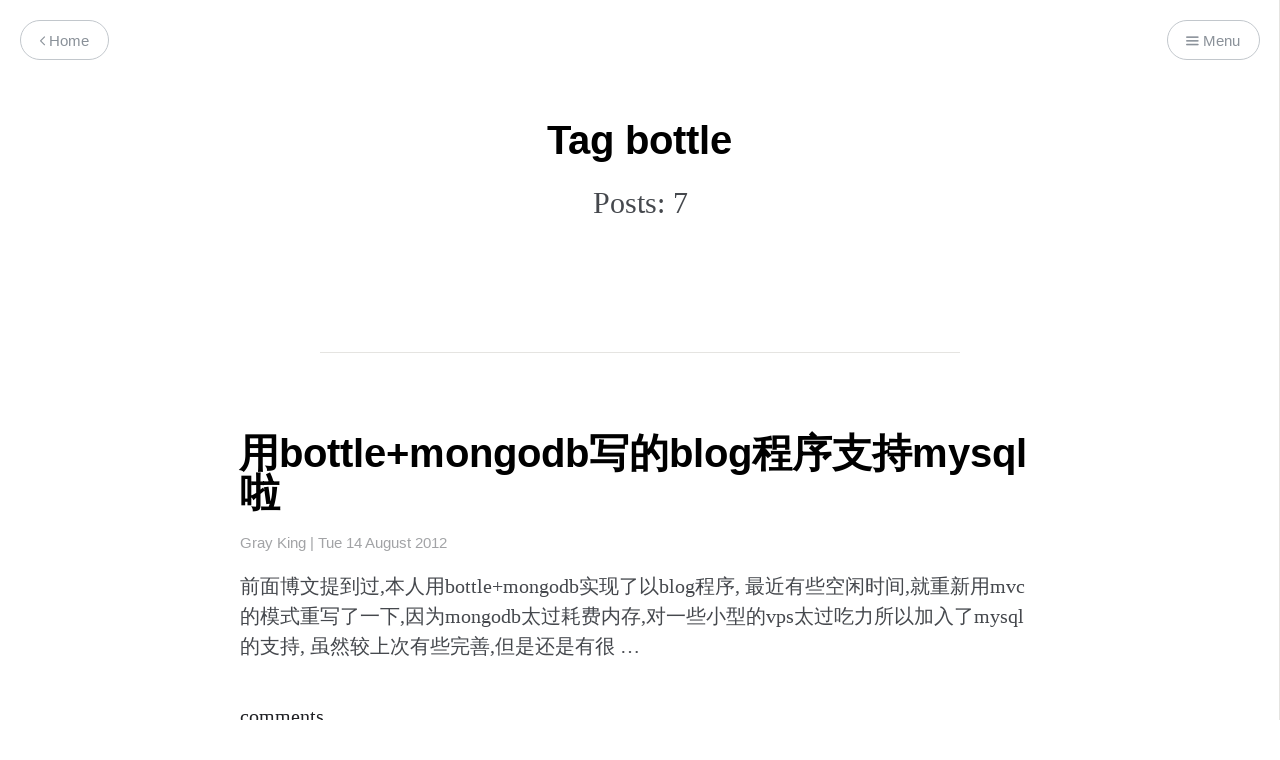

--- FILE ---
content_type: text/html
request_url: https://www.linuxzen.com/tag/bottle.html
body_size: 4521
content:
<!DOCTYPE html>
<html lang="zh">

<head>
  <meta charset="utf-8">
  <meta http-equiv="Content-Type" content="text/html" charset="UTF-8" />
  <meta http-equiv="X-UA-Compatible" content="IE=edge,chrome=1" />


  <title>cold's world - Tag bottle</title>

  <meta name="description" content="博主一个爱好开源技术的人，对 Python 比较熟悉，也喜欢用 Python 捣腾一些东西，本博主要分享一些开源技术，其中包括但不限于 Linux/Python/Vim。" />

  <meta name="HandheldFriendly" content="True" />
  <meta name="viewport" content="width=device-width, initial-scale=1.0" />
  <meta name="referrer" content="origin" />
  <meta name="generator" content="Pelican" />

  <link rel="shortcut icon" href="/favicon.ico" type="image/vnd.microsoft.icon" />
  <link rel="icon" href="/favicon.ico" type="image/vnd.microsoft.icon" />

<link href="https://www.linuxzen.com/" rel="canonical" />
  <!-- Feed -->
      <link href="/feeds/all.atom.xml" type="application/atom+xml" rel="alternate" title="cold's world Full Atom Feed" />

  <link href="https://www.linuxzen.com/theme/css/style.css" type="text/css" rel="stylesheet" />

  <!-- Code highlight color scheme -->
      <link href="https://www.linuxzen.com/theme/css/code_blocks/tomorrow.css" rel="stylesheet">

    <!-- CSS specified by the user -->


    <link href="https://www.linuxzen.com/static/css/wide.css" type="text/css" rel="stylesheet" />

  <!-- Custom fonts -->
  <link href='https://fonts.googleapis.cnpmjs.org/css?family=Montserrat:400,300' rel='stylesheet' type='text/css' />
  <link href="https://fonts.googleapis.cnpmjs.org/css?family=Lato" rel="stylesheet" type="text/css" />

  <!-- HTML5 Shim and Respond.js IE8 support of HTML5 elements and media queries -->
  <!-- WARNING: Respond.js doesn't work if you view the page via file:// -->
  <!--[if lt IE 9]>
    <script src="https://oss.maxcdn.com/libs/html5shiv/3.7.0/html5shiv.js"></script>
    <script src="https://oss.maxcdn.com/libs/respond.js/1.4.2/respond.min.js"></script>
  <![endif]-->

</head>
<!-- TODO : Body class -->
<body class="home-template">

<nav id="menu">
  <a class="close-button">Close</a>
  <div class="nav-wrapper">
    <p class="nav-label">Menu</p>
    <ul>
          <li><a href="/notes/" role="presentation">Zettelkasten</a></li>

                  <li role="presentation"><a href="https://www.linuxzen.com/category/git.html">Git</a></li>
                  <li role="presentation"><a href="https://www.linuxzen.com/category/go.html">Go</a></li>
                  <li role="presentation"><a href="https://www.linuxzen.com/category/linux.html">Linux</a></li>
                  <li role="presentation"><a href="https://www.linuxzen.com/category/other.html">Other</a></li>
                  <li role="presentation"><a href="https://www.linuxzen.com/category/pyqt.html">PyQt</a></li>
                  <li role="presentation"><a href="https://www.linuxzen.com/category/python.html">Python</a></li>
                  <li role="presentation"><a href="https://www.linuxzen.com/category/rust.html">Rust</a></li>
                  <li role="presentation"><a href="https://www.linuxzen.com/category/tech.html">Tech</a></li>
                  <li role="presentation"><a href="https://www.linuxzen.com/category/vim.html">Vim</a></li>

        <li class="nav-rss"><a href="/feeds/all.atom.xml"><i class="ic ic-rss"></i> Subscribe</a></li>
    </ul>
  </div>
</nav>
    <!-- Page Header -->
    <!-- Set your background image for this header on the line below. -->
    <header id="blog-header" >
      <div class="inner">
        <nav id="navigation">
            <span id="home-button" class="nav-button">
                <a class="home-button" href="https://www.linuxzen.com/" title="Home"><i class="ic ic-arrow-left"></i> Home</a>
            </span>
          <span id="menu-button" class="nav-button">
            <a class="menu-button"><i class="ic ic-menu"></i> Menu</a>
          </span>
        </nav>
        <h1 class="post-title">Tag bottle</h1>
        <span class="blog-description">Posts: 7</span>
      </div>
    </header>

  <section id="wrapper">
    <a class="hidden-close"></a>

<div id="index" class="container">
  <main class="content" role="main">
    <div class="extra-pagination">
<nav class="pagination" role="pagination">
  <div class="inner">
    <span class="pagination-info">Page 1 / 1</span>
    <div class="clear"></div>
  </div>
</nav>
    </div>

        <article class="post">
        <div class="inner">
            <header class="post-header">
                <h2 class="post-title"><a href="https://www.linuxzen.com/yong-bottlemongodbxie-de-blogcheng-xu-zhi-chi-mysqlla.html" rel="bookmark" title="Permalink to 用bottle+mongodb写的blog程序支持mysql啦">用bottle+mongodb写的blog程序支持mysql啦</a>
                </h2>
                <span class="post-meta">
                        <a href="https://www.linuxzen.com/author/cold.html">Gray King</a>
                     | <time datetime="Tue 14 August 2012">Tue 14 August 2012</time>
                </span>
                <div class="clear"></div>
            </header>
                <section class="post-excerpt">
                    <p>
                        前面博文提到过,本人用bottle+mongodb实现了以blog程序, 最近有些空闲时间,就重新用mvc的模式重写了一下,因为mongodb太过耗费内存,对一些小型的vps太过吃力所以加入了mysql的支持, 虽然较上次有些完善,但是还是有很 …
                    </p>
                </section>
<p>
  <a data-disqus-identifier="/yong-bottlemongodbxie-de-blogcheng-xu-zhi-chi-mysqlla.html" href="https://www.linuxzen.com/yong-bottlemongodbxie-de-blogcheng-xu-zhi-chi-mysqlla.html#disqus_thread">comments</a>
</p>
            </div>
        </article>
        <article class="post">
        <div class="inner">
            <header class="post-header">
                <h2 class="post-title"><a href="https://www.linuxzen.com/bottleshi-yong-pythonzhuang-shi-qi-qiao-miao-jie-jue-yong-hu-yan-zheng.html" rel="bookmark" title="Permalink to bottle使用Python装饰器巧妙解决用户验证">bottle使用Python装饰器巧妙解决用户验证</a>
                </h2>
                <span class="post-meta">
                        <a href="https://www.linuxzen.com/author/cold.html">Gray King</a>
                     | <time datetime="Sat 16 June 2012">Sat 16 June 2012</time>
                </span>
                <div class="clear"></div>
            </header>
                <section class="post-excerpt">
                    <p>
                        上篇文章发布了一个自己写的用bottle写的web程序,其中收获最大就是Python装饰器的使用.前几天也是比较忙,所以没能分享出来,今天就给大家分享一下 …
                    </p>
                </section>
<p>
  <a data-disqus-identifier="/bottleshi-yong-pythonzhuang-shi-qi-qiao-miao-jie-jue-yong-hu-yan-zheng.html" href="https://www.linuxzen.com/bottleshi-yong-pythonzhuang-shi-qi-qiao-miao-jie-jue-yong-hu-yan-zheng.html#disqus_thread">comments</a>
</p>
            </div>
        </article>
        <article class="post">
        <div class="inner">
            <header class="post-header">
                <h2 class="post-title"><a href="https://www.linuxzen.com/yong-bottlemongodbxie-de-yi-ge-blogcheng-xu.html" rel="bookmark" title="Permalink to 用bottle+mongodb写的一个blog程序">用bottle+mongodb写的一个blog程序</a>
                </h2>
                <span class="post-meta">
                        <a href="https://www.linuxzen.com/author/cold.html">Gray King</a>
                     | <time datetime="Sat 16 June 2012">Sat 16 June 2012</time>
                </span>
                <div class="clear"></div>
            </header>
                <section class="post-excerpt">
                    <p>
                        我个人觉得更好更快的学习和掌握某个东西最好的方法就是使用它,多使用它.然后在一次次的解决问题中来快速掌握 …
                    </p>
                </section>
<p>
  <a data-disqus-identifier="/yong-bottlemongodbxie-de-yi-ge-blogcheng-xu.html" href="https://www.linuxzen.com/yong-bottlemongodbxie-de-yi-ge-blogcheng-xu.html#disqus_thread">comments</a>
</p>
            </div>
        </article>
        <article class="post">
        <div class="inner">
            <header class="post-header">
                <h2 class="post-title"><a href="https://www.linuxzen.com/bottlede-cookiecao-zuo-xiao-ji-huo-qu-bu-shi-zai-dang-qian-ye-mian-chuang-jian-de-cookie.html" rel="bookmark" title="Permalink to bottle的cookie操作小记(获取不是在当前页面创建的cookie)">bottle的cookie操作小记(获取不是在当前页面创建的cookie)</a>
                </h2>
                <span class="post-meta">
                        <a href="https://www.linuxzen.com/author/cold.html">Gray King</a>
                     | <time datetime="Sat 02 June 2012">Sat 02 June 2012</time>
                </span>
                <div class="clear"></div>
            </header>
                <section class="post-excerpt">
                    <p>
                        这两天为用bottle+mongodb写的一个项目加上登录功能,无奈怎么都获取不到保存的cookie,文档给出让我们这样操作cookie的代码片段: @route(’/login’) def login (): username = request .forms .get(’username ’) password = request .forms .get(’password ’) if check_user_credentials(username, password …
                    </p>
                </section>
<p>
  <a data-disqus-identifier="/bottlede-cookiecao-zuo-xiao-ji-huo-qu-bu-shi-zai-dang-qian-ye-mian-chuang-jian-de-cookie.html" href="https://www.linuxzen.com/bottlede-cookiecao-zuo-xiao-ji-huo-qu-bu-shi-zai-dang-qian-ye-mian-chuang-jian-de-cookie.html#disqus_thread">comments</a>
</p>
            </div>
        </article>
        <article class="post">
        <div class="inner">
            <header class="post-header">
                <h2 class="post-title"><a href="https://www.linuxzen.com/shi-yong-beakerrang-bottlezhi-chi-session.html" rel="bookmark" title="Permalink to 使用beaker让bottle支持session">使用beaker让bottle支持session</a>
                </h2>
                <span class="post-meta">
                        <a href="https://www.linuxzen.com/author/cold.html">Gray King</a>
                     | <time datetime="Sat 26 May 2012">Sat 26 May 2012</time>
                </span>
                <div class="clear"></div>
            </header>
                <section class="post-excerpt">
                    <p>
                        bottle是一个小型web框架,很小只有一个文件,但功能确很强大,学起来也简单,简单和小巧的同时也有很多不足,某些功能支持还不是很完善,比如 …
                    </p>
                </section>
<p>
  <a data-disqus-identifier="/shi-yong-beakerrang-bottlezhi-chi-session.html" href="https://www.linuxzen.com/shi-yong-beakerrang-bottlezhi-chi-session.html#disqus_thread">comments</a>
</p>
            </div>
        </article>
        <article class="post">
        <div class="inner">
            <header class="post-header">
                <h2 class="post-title"><a href="https://www.linuxzen.com/shi-yong-linux-shellshi-shi-jian-ce-wen-jian-bian-geng.html" rel="bookmark" title="Permalink to 使用Linux shell实时检测文件变更">使用Linux shell实时检测文件变更</a>
                </h2>
                <span class="post-meta">
                        <a href="https://www.linuxzen.com/author/cold.html">Gray King</a>
                     | <time datetime="Fri 18 May 2012">Fri 18 May 2012</time>
                </span>
                <div class="clear"></div>
            </header>
                <section class="post-excerpt">
                    <p>
                        使用python做web开发,现在流行使用uwsgi调用python程序,但是使用uwsgi一段时间发现有一个弊端,就是每次更改源代码后必须重启uwsgi才能生效,包括更改模板文件也是,我是个懒人,再经过一段 …
                    </p>
                </section>
<p>
  <a data-disqus-identifier="/shi-yong-linux-shellshi-shi-jian-ce-wen-jian-bian-geng.html" href="https://www.linuxzen.com/shi-yong-linux-shellshi-shi-jian-ce-wen-jian-bian-geng.html#disqus_thread">comments</a>
</p>
            </div>
        </article>
        <article class="post">
        <div class="inner">
            <header class="post-header">
                <h2 class="post-title"><a href="https://www.linuxzen.com/gentooxia-da-jian-python-webhuan-jing-nginxbottlevirtualenvuwsgi.html" rel="bookmark" title="Permalink to Gentoo下搭建python web环境(nginx+bottle+virtualenv+uwsgi)">Gentoo下搭建python web环境(nginx+bottle+virtualenv+uwsgi)</a>
                </h2>
                <span class="post-meta">
                        <a href="https://www.linuxzen.com/author/cold.html">Gray King</a>
                     | <time datetime="Wed 16 May 2012">Wed 16 May 2012</time>
                </span>
                <div class="clear"></div>
            </header>
                <section class="post-excerpt">
                    <p>
                        最近根据Gentoo官方文档整了一台Gentoo的虚拟机,感觉还是不错的,决定放弃CentOS投奔Gentoo,这几天研究NoSQL mongodb和python的bottle框架,web.py效率不是很好,而且是类级,bottle使用装饰器(虽然对她还是懵懂阶段,但是貌似很强大).感 …
                    </p>
                </section>
<p>
  <a data-disqus-identifier="/gentooxia-da-jian-python-webhuan-jing-nginxbottlevirtualenvuwsgi.html" href="https://www.linuxzen.com/gentooxia-da-jian-python-webhuan-jing-nginxbottlevirtualenvuwsgi.html#disqus_thread">comments</a>
</p>
            </div>
        </article>

<nav class="pagination" role="pagination">
  <div class="inner">
    <span class="pagination-info">Page 1 / 1</span>
    <div class="clear"></div>
  </div>
</nav>
  </main>
</div>
      <!-- TODO : Body class -->
    <div id="body-class" style="display: none;" class=""></div>

    <footer id="footer">
      <div class="inner">
        <section class="credits">


          <span class="credits-theme">Theme <a href="https://github.com/arulrajnet/attila" rel="nofollow">Attila</a></span>
          <span class="credits-software">Published with <a href="https://github.com/getpelican/pelican" rel="nofollow">Pelican</a></span>
        </section>
      </div>
    </footer>
  </section>

  <script src="https://ajax.googleapis.cnpmjs.org/ajax/libs/jquery/3.4.1/jquery.min.js"></script>
  <script src="//cdn.jsdelivr.net/gh/highlightjs/cdn-release@10.1.2/build/highlight.min.js"></script>
  <script type="text/javascript" src="https://www.linuxzen.com/theme/js/script.js"></script>

    <script type="text/javascript">
        var pkBaseURL = "piwik.linuxzen.com";
    var _paq = _paq || [];
    _paq.push(["trackPageView"]);
    _paq.push(["enableLinkTracking"]);
    (function() {
        var u=(("https:" == document.location.protocol) ? "https" : "http")+"://"+pkBaseURL+"/";
        _paq.push(["setTrackerUrl", u+"piwik.php"]);
        _paq.push(["setSiteId", "2"]);
        var d=document, g=d.createElement("script"), s=d.getElementsByTagName("script")[0]; g.type="text/javascript";
        g.defer=true; g.async=true; g.src=u+"piwik.js"; s.parentNode.insertBefore(g,s);
    })();
    </script>
<script type="text/javascript">
    var disqus_shortname = 'linuxzen';
    (function () {
        var s = document.createElement('script'); s.async = true;
        s.type = 'text/javascript';
        s.src = '//' + disqus_shortname + '.disqus.com/count.js';
        (document.getElementsByTagName('HEAD')[0] || document.getElementsByTagName('BODY')[0]).appendChild(s);
    }());
</script>
</body>
</html>

--- FILE ---
content_type: text/css
request_url: https://www.linuxzen.com/theme/css/style.css
body_size: 76882
content:
/*! normalize.css v3.0.1 | MIT License | git.io/normalize */

html {
    font-family: sans-serif;
    -ms-text-size-adjust: 100%;
    -webkit-text-size-adjust: 100%
}

body {
    margin: 0
}

article,
aside,
details,
figcaption,
figure,
footer,
header,
hgroup,
main,
nav,
section,
summary {
    display: block
}

audio,
canvas,
progress,
video {
    display: inline-block;
    vertical-align: baseline
}

audio:not([controls]) {
    display: none;
    height: 0
}

[hidden],
template {
    display: none
}

a {
    background: 0 0
}

a:active,
a:hover {
    outline: 0
}

abbr[title] {
    border-bottom: 1px dotted
}

b,
strong {
    font-weight: 700
}

dfn {
    font-style: italic
}

h1 {
    font-size: 2em;
    margin: .67em 0
}

mark {
    background: #ff0;
    color: #000
}

small {
    font-size: 80%
}

sub,
sup {
    font-size: 75%;
    line-height: 0;
    position: relative;
    vertical-align: baseline
}

sup {
    top: -.5em
}

sub {
    bottom: -.25em
}

img {
    border: 0
}

svg:not(:root) {
    overflow: hidden
}

figure {
    margin: 1em 40px
}

hr {
    box-sizing: content-box;
    height: 0
}

pre {
    overflow: auto
}

code,
kbd,
pre,
samp {
    font-family: monospace, monospace;
    font-size: 1em
}

button,
input,
optgroup,
select,
textarea {
    color: inherit;
    font: inherit;
    margin: 0
}

button {
    overflow: visible
}

button,
select {
    text-transform: none
}

button,
html input[type=button],
input[type=reset],
input[type=submit] {
    -webkit-appearance: button;
    cursor: pointer
}

button[disabled],
html input[disabled] {
    cursor: default
}

button::-moz-focus-inner,
input::-moz-focus-inner {
    border: 0;
    padding: 0
}

input {
    line-height: normal
}

input[type=checkbox],
input[type=radio] {
    box-sizing: border-box;
    padding: 0
}

input[type=number]::-webkit-inner-spin-button,
input[type=number]::-webkit-outer-spin-button {
    height: auto
}

input[type=search] {
    -webkit-appearance: textfield;
    box-sizing: content-box
}

input[type=search]::-webkit-search-cancel-button,
input[type=search]::-webkit-search-decoration {
    -webkit-appearance: none
}

fieldset {
    border: 1px solid silver;
    margin: 0 2px;
    padding: .35em .625em .75em
}

legend {
    border: 0;
    padding: 0
}

textarea {
    overflow: auto
}

optgroup {
    font-weight: 700
}

table {
    border-collapse: collapse;
    border-spacing: 0
}

td,
th {
    padding: 0
}

@font-face {
    font-family: 'icons';
    src: url("../font/icons.eot?51058516");
    src: url("../font/icons.eot?51058516#iefix") format("embedded-opentype"), url("../font/icons.woff?51058516") format("woff"), url("../font/icons.ttf?51058516") format("truetype"), url("../font/icons.svg?51058516#icons") format("svg");
    font-weight: normal;
    font-style: normal
}

[class^="ic-"]:before,
[class*=" ic-"]:before {
    font-family: 'icons';
    font-style: normal;
    font-weight: normal;
    speak: none;
    display: inline-block;
    text-decoration: inherit;
    width: 1em;
    margin-right: .2em;
    text-align: center;
    font-variant: normal;
    text-transform: none;
    line-height: 1em;
    margin-left: .2em
}

.ic-star:before {
    content: '\e800'
}

.ic-rss:before {
    content: '\e801'
}

.ic-posts:before {
    content: '\e802'
}

.ic-location:before {
    content: '\e803'
}

.ic-link:before {
    content: '\e804'
}

.ic-googleplus:before {
    content: '\e805'
}

.ic-facebook:before {
    content: '\e806'
}

.ic-arrow-right:before {
    content: '\e807'
}

.ic-arrow-left:before {
    content: '\e808'
}

.ic-twitter:before {
    content: '\e809'
}

.ic-menu:before {
    content: '\e80a'
}

@font-face {
    font-family: 'Cardo';
    font-style: normal;
    font-weight: 400;
    src: local("Cardo"), local("Cardo-Regular"), url("//fonts.gstatic.cnpmjs.org/s/cardo/v8/f9GbO0_LnwwuaRC6yAh0JKCWcynf_cDxXwCLxiixG1c.woff2") format("woff2"), url("//fonts.gstatic.cnpmjs.org/s/cardo/v8/c6Zi_ulq7hv-avk-G9Yut6CWcynf_cDxXwCLxiixG1c.woff") format("woff")
}

@font-face {
    font-family: 'Cardo';
    font-style: normal;
    font-weight: 700;
    src: local("Cardo Bold"), local("Cardo-Bold"), url("//fonts.gstatic.cnpmjs.org/s/cardo/v8/X-1BEHTKpRYzad3JEXy9-nYhjbSpvc47ee6xR_80Hnw.woff2") format("woff2"), url("//fonts.gstatic.cnpmjs.org/s/cardo/v8/gHC1KgRPdVNdvvVcxLMCY3YhjbSpvc47ee6xR_80Hnw.woff") format("woff")
}

@font-face {
    font-family: 'Cardo';
    font-style: italic;
    font-weight: 400;
    src: local("Cardo Italic"), local("Cardo-Italic"), url("//fonts.gstatic.cnpmjs.org/s/cardo/v8/aRpKelDgx13ov6asvC3QbgLUuEpTyoUstqEm5AMlJo4.woff2") format("woff2"), url("//fonts.gstatic.cnpmjs.org/s/cardo/v8/mSKSxAIybPTfRoik7xAeTQLUuEpTyoUstqEm5AMlJo4.woff") format("woff")
}

@font-face {
    font-family: 'Fira Sans';
    font-style: normal;
    font-weight: 400;
    src: local("Fira Sans"), local("FiraSans-Regular"), url("//fonts.gstatic.cnpmjs.org/s/firasans/v5/EjsrzDkQUQCDwsBtLpcVQZBw1xU1rKptJj_0jans920.woff2") format("woff2"), url("//fonts.gstatic.cnpmjs.org/s/firasans/v5/EjsrzDkQUQCDwsBtLpcVQbO3LdcAZYWl9Si6vvxL-qU.woff") format("woff")
}

@font-face {
    font-family: 'Fira Sans';
    font-style: normal;
    font-weight: 500;
    src: local("Fira Sans Medium"), local("FiraSans-Medium"), url("//fonts.gstatic.cnpmjs.org/s/firasans/v5/zM2u8V3CuPVwAAXFQcDi4Bampu5_7CjHW5spxoeN3Vs.woff2") format("woff2"), url("//fonts.gstatic.cnpmjs.org/s/firasans/v5/zM2u8V3CuPVwAAXFQcDi4KRDOzjiPcYnFooOUGCOsRk.woff") format("woff")
}

@font-face {
    font-family: 'Fira Sans';
    font-style: normal;
    font-weight: 700;
    src: local("Fira Sans Bold"), local("FiraSans-Bold"), url("//fonts.gstatic.cnpmjs.org/s/firasans/v5/DugPdSljmOTocZOR2CItOhampu5_7CjHW5spxoeN3Vs.woff2") format("woff2"), url("//fonts.gstatic.cnpmjs.org/s/firasans/v5/DugPdSljmOTocZOR2CItOqRDOzjiPcYnFooOUGCOsRk.woff") format("woff")
}

.hljs {
    display: block;
    color: #66645c;
    -webkit-text-size-adjust: none
}

.hljs-comment,
.diff .hljs-header,
.hljs-javadoc {
    color: #998;
    font-style: italic
}

.hljs-keyword,
.css .rule .hljs-keyword,
.hljs-winutils,
.nginx .hljs-title,
.hljs-subst,
.hljs-request,
.hljs-status {
    color: #333;
    font-weight: bold
}

.hljs-number,
.hljs-hexcolor,
.ruby .hljs-constant {
    color: #008080
}

.hljs-string,
.hljs-tag .hljs-value,
.hljs-phpdoc,
.hljs-dartdoc,
.tex .hljs-formula {
    color: #d14
}

.hljs-title,
.hljs-id,
.scss .hljs-preprocessor {
    color: #900;
    font-weight: bold
}

.hljs-list .hljs-keyword,
.hljs-subst {
    font-weight: normal
}

.hljs-class .hljs-title,
.hljs-type,
.vhdl .hljs-literal,
.tex .hljs-command {
    color: #458;
    font-weight: bold
}

.hljs-tag,
.hljs-tag .hljs-title,
.hljs-rule .hljs-property,
.django .hljs-tag .hljs-keyword {
    color: #000080;
    font-weight: normal
}

.hljs-attribute,
.hljs-variable,
.lisp .hljs-body,
.hljs-name {
    color: #008080
}

.hljs-regexp {
    color: #009926
}

.hljs-symbol,
.ruby .hljs-symbol .hljs-string,
.lisp .hljs-keyword,
.clojure .hljs-keyword,
.scheme .hljs-keyword,
.tex .hljs-special,
.hljs-prompt {
    color: #990073
}

.hljs-built_in {
    color: #0086b3
}

.hljs-preprocessor,
.hljs-pragma,
.hljs-pi,
.hljs-doctype,
.hljs-shebang,
.hljs-cdata {
    color: #999;
    font-weight: bold
}

.hljs-deletion {
    background: #fdd
}

.hljs-addition {
    background: #dfd
}

.diff .hljs-change {
    background: #0086b3
}

.hljs-chunk {
    color: #aaa
}

@supports ((-ms-flex-wrap: wrap) or (flex-wrap: wrap)) {
    body {
        display: -ms-flexbox;
        display: flex;
        -ms-flex-direction: column;
        flex-direction: column;
        min-height: 100vh
    }
    #wrapper, #blog-header, #post-header {
        -ms-flex: 1;
        flex: 1
    }
}

html {
    font-size: 62.5%;
    overflow-x: hidden
}

html.menu-active,
.menu-active body {
    overflow-y: hidden
}

body {
    font: 400 2em / 1.5em 'Cardo', serif;
    color: #45484d;
    text-rendering: optimizeLegibility;
    -webkit-font-smoothing: antialiased;
    -moz-osx-font-smoothing: grayscale;
    overflow-x: hidden
}

a {
    color: #212226;
    text-decoration: none;
    font-weight: 400;
    transition: all ease-out 0.2s
}

a:hover,
a:focus {
    color: #000
}

h1,
h2,
h3,
h4,
h5,
h6 {
    font-family: 'Fira Sans', sans-serif;
    text-rendering: optimizeLegibility;
    color: #000
}

h1 {
    font-size: 2em;
    line-height: 1em;
    text-indent: -1px;
    margin: 2em 0 -0.5em
}

h2 {
    font-size: 1.75em;
    line-height: 1.111em;
    text-indent: -1px;
    margin: 2.286em 0 -0.571em
}

h3 {
    font-size: 1.5em;
    line-height: 1.333em;
    margin: 2em 0 -0.666em
}

h4 {
    font-size: 1.25em;
    line-height: 1.2em;
    margin: 2.4em 0 -0.8em
}

h1 a,
h2 a,
h3 a,
h4 a,
h5 a,
h6 a {
    font-weight: inherit
}

p,
ul,
ol {
    margin: 2em auto
}

ul {
    list-style: none
}

li {
    position: relative
}

ul>li:before,
ol>li:before {
    position: absolute;
    width: 1.5em;
    margin-left: -2em;
    font-family: 'Fira Sans', sans-serif;
    font-size: 1em;
    font-weight: 500;
    line-height: 1.5em;
    text-align: right;
    color: #000
}

ul>li:before {
    margin-top: 0.25em;
    content: '*'
}

ol {
    list-style-type: none;
    counter-reset: item
}

ol>li:before {
    content: counter(item) ". " !important;
    counter-increment: item
}

ol ol,
ul ul,
ul ol,
ol ul {
    padding-left: 30px;
    margin: 15px 0
}

hr {
    display: block;
    height: 1px;
    margin: 2em 0;
    padding: 0;
    background: #e5e4e1;
    border: 0
}

blockquote {
    margin: 2em auto;
    padding: 1em;
    box-sizing: border-box;
    border-left: 0.25em solid #e5e4e1;
    font-style: italic;
    font-weight: 400;
    color: #45484d;
    background: #faf9f7
}

blockquote p {
    margin: 1em auto
}

blockquote p:first-child {
    margin-top: 0
}

blockquote p:last-child {
    margin-bottom: 0
}

em,
i {
    font-style: italic;
    color: #212226
}

strong,
b {
    font-weight: 700;
    color: #212226
}

small {
    font-size: 0.9em;
    color: #45484d
}

dl {
    margin: 20px 0
}

dl dt {
    float: left;
    width: 180px;
    max-width: 30%;
    margin-right: 1.5em;
    overflow: hidden;
    clear: left;
    text-align: right;
    text-overflow: ellipsis;
    white-space: nowrap;
    font-weight: bold;
    margin-bottom: 10px
}

dl dd {
    float: left;
    max-width: calc(100% - 30% - 1.5em);
    margin-left: 0;
    margin-bottom: 12px
}

dl:after, dl dd:after {
    clear: both;
    content: "";
    display: block;
}

mark {
    background-color: #ffc336
}

code,
tt {
    position: relative;
    margin: 0 0.333em;
    padding: 0.333em 0.666em;
    font-family: 'Inconsolata', monospace, sans-serif;
    font-size: 0.75em;
    white-space: pre;
    background: #faf9f7;
    border: 1px solid #e5e4e1;
    top: -2px
}

pre {
    position: relative;
    margin: 2em auto;
    padding: 1em;
    overflow: hidden;
    font-family: 'Inconsolata', monospace, sans-serif;
    white-space: pre;
    background: #faf9f7;
    border: 1px solid #e5e4e1;
    box-sizing: border-box
}

pre .lines {
    position: absolute;
    width: 2.666em;
    height: 100%;
    left: 0;
    top: 0;
    padding: 1.333em 0;
    border-right: 1px solid #e5e4e1;
    font-size: 0.75em;
    line-height: 2em;
    text-align: right;
    box-sizing: border-box;
    background: rgba(255, 255, 255, 0.5)
}

pre .lines .line {
    display: block;
    padding-right: 0.333em;
    color: #45484d
}

pre code,
pre tt {
    position: static;
    top: auto;
    margin: -1.333em -1.333em -1.333em 1.333em;
    padding: 1.333em;
    overflow: scroll;
    font-size: 0.75em;
    line-height: 2em;
    white-space: pre;
    background: transparent;
    border: none;
    vertical-align: inherit
}

kbd {
    display: inline-block;
    margin-bottom: 0.5em;
    padding: 1px 8px;
    border: #e5e4e1 1px solid;
    color: #45484d;
    text-shadow: #fff 0 1px 0;
    font-size: 0.9em;
    font-weight: bold;
    background: #faf9f7;
    border-radius: 4px;
    box-shadow: 0 1px 0 rgba(0, 0, 0, 0.2), 0 1px 0 0 #fff inset
}

table {
    width: 100%;
    max-width: 100%;
    margin: 2em 0;
    background-color: transparent;
    border: 1px solid #e5e4e1
}

table th,
table td {
    position: relative;
    padding: 0.5em;
    line-height: 0.95em;
    text-align: left;
    border: 1px solid #e5e4e1
}

table th {
    font-family: 'Fira Sans', sans-serif;
    font-weight: 500;
    font-size: 0.75em;
    line-height: 1.25em;
    padding: 0.666em;
    color: #000
}

table td:after {
    position: absolute;
    width: 100%;
    height: 100%;
    left: -1px;
    top: -1px;
    padding: 1px;
    z-index: -1;
    content: '';
    background: #faf9f7
}

img {
    display: block;
    max-width: 100%;
    height: auto;
    margin: 2.5em auto
}

.clear {
    clear: both
}

.hidden {
    display: none
}

@keyframes fadein {
    0% {
        opacity: .2
    }
    100% {
        opacity: .9
    }
}

#blog-header {
    position: relative;
    padding: 6em 0;
    text-align: center
}

#blog-header:after {
    position: absolute;
    width: 32em;
    height: 1px;
    left: 50%;
    bottom: 0;
    margin-left: -16em;
    content: '';
    background: #e5e4e1
}

#blog-header.has-cover {
    padding: 9em 0 10em;
    background: #000;
    overflow: hidden;
    text-shadow: 0 1px 2px rgba(0, 0, 0, 0.1)
}

.author-template #blog-header:after,
#blog-header.has-cover:after {
    display: none
}

.paged #blog-header.has-cover,
.tag-template #blog-header {
    padding: 4em 0
}

.author-template #blog-header.has-cover {
    padding: 6em 0
}

#post-header {
    position: relative;
    padding-top: 6em
}

#post-header.has-cover {
    padding: 16em 0 2em;
    background: #000;
    overflow: hidden;
    text-shadow: 0 1px 2px rgba(0, 0, 0, 0.1)
}

.blog-cover {
    position: absolute;
    width: 100%;
    height: 100%;
    left: 0;
    top: 0;
    z-index: 5;
    background: no-repeat scroll center center/cover #000;
    animation: 0.5s ease-in forwards fadein
}

.blog-cover:after {
    position: absolute;
    width: 100%;
    height: 6em;
    left: 0;
    bottom: 0;
    z-index: 8;
    content: '';
    background: linear-gradient(to bottom, transparent 0%, rgba(0, 0, 0, 0.5) 100%)
}

.blog-logo {
    position: fixed;
    max-width: 2em;
    left: 0;
    top: 0;
    margin: 1em;
    z-index: 200
}

.blog-logo img {
    display: block;
    margin: 0 auto
}

.blog-name {
    position: relative;
    display: block;
    z-index: 10;
    margin: 0;
    padding: 0;
    font-family: 'Fira Sans', sans-serif;
    font-weight: 700;
    font-size: 2em;
    line-height: 1em;
    text-decoration: none
}

.home-template .blog-name {
    font-size: 3em
}

.has-cover .blog-name {
    color: #fff
}

.blog-name a {
    text-decoration: none;
    font-weight: inherit;
    color: inherit
}

.blog-description {
    position: relative;
    display: block;
    z-index: 10;
    margin: 0.25em 0;
    padding: 0;
    font-size: 1em;
    line-height: 1.5em
}

.home-template .blog-description {
    font-size: 1.5em
}

.has-cover .blog-description {
    color: #fff
}

#wrapper, #blog-header, #post-header {
    position: relative;
    padding-right: 0;
    transition: all ease-out 0.25s
}

#wrapper .hidden-close {
    display: none;
    position: absolute;
    width: 100%;
    height: 100%;
    left: 0;
    top: 0;
    z-index: 350
}

.menu-active #wrapper,
.menu-active #blog-header,
.menu-active #post-header {
    padding-right: 16em
}

.menu-active #wrapper .hidden-close {
    display: block
}

.menu-active #menu-button {
    display: none;
}

.inner {
    max-width: 32em;
    margin: 0 auto;
    padding: 0 2em
}

.nav-button {
    position: fixed;
    top: 0;
    margin: 1em;
    z-index: 200
}

.nav-button#home-button {
    left: 0
}

.nav-button#menu-button {
    right: 0
}

.nav-button a {
    display: block;
    height: 1.5em;
    margin-bottom: 1em;
    padding: 0.5em 1.25em;
    border: 1px solid #c2c7cc;
    font-family: 'Fira Sans', sans-serif;
    font-size: 0.75em;
    line-height: 1.666em;
    text-shadow: none;
    color: #8a9199;
    cursor: pointer;
    background: #fff;
    transition: color, border-color ease 0.3s;
    border-radius: 2em
}

.nav-button a:hover,
.nav-button a:focus {
    color: #f26a3d;
    border-color: #f26a3d
}

.cover-active .nav-button a {
    color: #fff;
    border-color: rgba(255, 255, 255, 0.5);
    background: transparent
}

.cover-active .nav-button a:hover,
.cover-active .nav-button a:focus {
    color: #fff;
    border-color: #fff
}

.nav-button a i {
    display: inline-block;
    color: inherit
}

.nav-button a i:before {
    position: relative;
    width: auto;
    top: -2px;
    margin: auto;
    font-size: 0.625em;
    line-height: 1.6em
}

#menu {
    position: fixed;
    width: 16em;
    height: 100%;
    top: 0;
    right: 0;
    background: #f2f2f0;
    border-left: 1px solid #e5e4e1;
    z-index: 400;
    overflow: hidden;
    font-family: 'Fira Sans', sans-serif;
    box-shadow: inset -2px 0 7px rgba(0, 0, 0, 0.1);
    transform: translate3d(16em, 0, 0);
    transition: all ease-out 0.25s
}

.menu-active #menu {
    transform: translate3d(0, 0, 0)
}

#menu .close-button {
    position: absolute;
    width: 2em;
    height: 2em;
    top: 0;
    right: 0;
    margin: 1em;
    border: 1px solid #c2c7cc;
    color: transparent;
    cursor: pointer;
    transition: all ease 0.3s;
    border-radius: 2em;
    box-sizing: border-box;
    z-index: 500
}

#menu .close-button:hover,
#menu .close-button:focus {
    transform: rotate(180deg);
    border-color: #f26a3d
}

#menu .close-button:after,
#menu .close-button:before {
    position: absolute;
    width: 1em;
    height: 1px;
    left: 50%;
    top: 50%;
    margin-left: -0.5em;
    content: '';
    background: #8a9199;
    transition: all ease 0.3s
}

#menu .close-button:hover:after,
#menu .close-button:hover:before,
#menu .close-button:focus:after,
#menu .close-button:focus:before {
    background: #f26a3d
}

#menu .close-button:after {
    transform: rotate(45deg)
}

#menu .close-button:before {
    transform: rotate(-45deg)
}

#menu .nav-wrapper {
    position: absolute;
    width: 100%;
    height: 100%;
    overflow-x: hidden;
    overflow-y: scroll;
    box-sizing: border-box
}

#menu .nav-label {
    display: block;
    padding: 1.666em 2em;
    margin: 0;
    opacity: 0.5;
    font-size: 0.75em;
    line-height: 2em
}

#menu ul {
    position: relative;
    width: 100%;
    margin: auto;
    padding: 0
}

#menu li {
    position: relative
}

#menu li:before {
    position: absolute;
    width: 100%;
    height: 1px;
    left: 1.5em;
    bottom: 0;
    margin: auto;
    content: '';
    background: rgba(0, 0, 0, 0.1)
}

#menu li:last-child:before {
    display: none
}

#menu li.active:after {
    position: absolute;
    content: '';
    width: 0.2em;
    height: 100%;
    left: 0;
    top: 0;
    background: #f26a3d
}

#menu li a {
    display: block;
    padding: 1.25em 1.5em;
    color: #212226;
    white-space: nowrap;
    text-overflow: ellipsis;
    font-weight: 400
}

#menu li a:hover,
#menu li a:focus {
    color: #000;
    background: rgba(0, 0, 0, 0.05)
}

#menu li a i {
    position: relative;
    top: -0.25em;
    font-size: 0.5em;
    color: inherit
}

#menu li.active a {
    color: #000;
    font-weight: 500
}

.progress-container {
    position: fixed;
    width: 100%;
    height: 4px;
    left: 0;
    top: 0;
    z-index: 1000;
    background: transparent;
    transition: opacity ease-out 1s
}

.progress-container.ready {
    opacity: 0.2
}

.progress-bar {
    display: block;
    width: 0;
    height: 1px;
    background: #f26a3d;
    box-shadow: 0 0 1px #f26a3d, 0 0 3px #f26a3d
}

#footer {
    position: relative;
    z-index: 20;
    font-family: 'Fira Sans', sans-serif;
    line-height: 1em;
    padding-bottom: 6em
}

.credits {
    text-align: center;
    font-size: 0.625em;
    line-height: 1em;
    padding: 1.1em 0;
    overflow: auto;
    opacity: 0.5
}

.credits a {
    color: inherit
}

.credits span {
    display: block
}

.credits-theme {
    float: left
}

.credits-software {
    float: right
}

#blog-author {
    position: relative;
    z-index: 40;
    margin: auto 6em
}

#blog-author:after {
    position: absolute;
    width: 32em;
    height: 1px;
    left: 50%;
    bottom: 0;
    margin-left: -16em;
    content: '';
    background: #e5e4e1
}

#blog-author .post-author {
    margin-top: -5em;
    padding-bottom: 3em;
    border: 0
}

#blog-author .post-author-avatar {
    width: 20%;
    margin: 0 2.5%
}

#blog-author.has-cover .post-author-avatar {
    box-shadow: 0 2px 4px rgba(0, 0, 0, 0.1)
}

#blog-author.has-cover .post-author-avatar img {
    border: 0.125em solid #fff
}

#blog-author .post-author-name {
    padding: 0.333em 0 0;
    font-size: 2em;
    line-height: 1em
}

#blog-author.has-cover .post-author-name {
    padding: 0.333em 0;
    font-weight: 500;
    letter-spacing: 0.025em;
    line-height: 1.333em;
    color: #fff
}

#blog-author.has-cover .post-author-about {
    margin-top: 1.333em
}

.container {
    position: relative
}

.container .post {
    padding: 4em 0
}

.container .post:after {
    position: absolute;
    width: 32em;
    height: 1px;
    left: 50%;
    bottom: 0;
    margin-left: -16em;
    content: '';
    background: #e5e4e1
}

.container .post.featured .post-title:after {
    position: absolute;
    width: 1em;
    height: 1em;
    left: -1.75em;
    top: 0;
    margin-top: -0.25em;
    font-family: 'icons';
    font-size: 0.5em;
    font-style: normal;
    font-weight: normal;
    content: '\e800';
    color: inherit;
    text-align: center;
    color: #e5e4e1
}

.post.page {
    padding-bottom: 4em
}

.page-template #footer:after {
    position: absolute;
    width: 32em;
    height: 1px;
    left: 50%;
    top: 0;
    margin-left: -16em;
    content: '';
    background: #e5e4e1
}

.post-cover {
    position: absolute;
    width: 100%;
    height: 100%;
    left: 0;
    top: 0;
    z-index: 5;
    background: no-repeat scroll center center/cover #000;
    animation: 0.5s ease-in forwards fadein
}

.post-cover:after {
    position: absolute;
    width: 100%;
    height: 12em;
    left: 0;
    bottom: 0;
    z-index: 8;
    content: '';
    background: linear-gradient(to bottom, transparent 0%, rgba(0, 0, 0, 0.5) 100%)
}

.post {
    position: relative;
    padding-top: 2em;
    z-index: 10
}

.post-title {
    position: relative;
    z-index: 10;
    margin: 0 0 0.5em;
    font-size: 2em;
    line-height: 1em;
    font-weight: 700;
    text-indent: -1px;
    color: #000
}

.has-cover .post-title {
    color: #fff
}

.post-title a {
    text-decoration: none;
    color: inherit;
    font-weight: inherit
}

.post-meta {
    position: relative;
    z-index: 10;
    display: block;
    margin-bottom: 1.333em;
    font-family: 'Fira Sans', sans-serif;
    font-size: 0.75em;
    font-weight: 400;
    line-height: 1.333em;
    opacity: 0.5
}

.has-cover .post-meta {
    color: #fff;
    opacity: 0.75
}

.post-meta a {
    color: inherit;
    text-decoration: none;
    border-bottom: 1px solid transparent
}

.post-meta a:hover,
.post-meta a:focus {
    border-color: rgba(0, 0, 0, 0.5)
}

.has-cover .post-meta a:hover,
.has-cover .post-meta a:focus {
    border-color: rgba(255, 255, 255, 0.5)
}

.post-excerpt p {
    margin: 0
}

.post-content a {
    border-bottom: 1px solid #f26a3d
}

.post-content a:hover,
.post-content a:focus {
    color: #f26a3d
}

.post-content img,
.post-content .fluid-width-video-wrapper {
    max-width: none;
    width: 110%;
    margin-left: -5%
}

.post-info {
    margin-top: 6em;
    overflow: hidden
}

.post-share {
    max-width: 25%;
    float: right
}

.post-share a {
    display: block;
    width: 2em;
    height: 2em;
    margin: 0.333em 0 0.333em 0.666em;
    padding: 0;
    float: left;
    font-size: 0.75em;
    line-height: 2em;
    text-align: center;
    text-decoration: none;
    color: #fff;
    border-radius: 2px;
    transition: all ease 0.3s
}

.post-share a:hover,
.post-share a:focus {
    background-color: #212226
}

.post-share a i {
    color: inherit
}

.post-share a i:before {
    width: auto;
    height: auto
}

.post-share .twitter {
    background-color: #3ea9dd
}

.post-share .facebook {
    background-color: #3c5a98
}

.post-share .googleplus {
    background-color: #d14836
}

.post-tags {
    max-width: 75%;
    float: left;
    font-family: 'Fira Sans', sans-serif
}

.post-tags a {
    display: inline-block;
    margin: 0 0.333em 0.666em 0;
    padding: 0.575em 1em;
    background: #fff;
    border: 1px solid #f26a3d;
    font-size: 0.75em;
    font-weight: 500;
    line-height: 1.333em;
    text-align: center;
    text-decoration: none;
    color: #f26a3d;
    border-radius: 2em;
    transition: all ease 0.3s;
    box-sizing: border-box
}

.post-tags a:hover,
.post-tags a:focus {
    background: #f26a3d;
    color: #fff
}

.post-author {
    position: relative;
    margin: 2em 0 0;
    padding: 2em 0;
    z-index: 10;
    border-top: 1px solid #e5e4e1;
    border-bottom: 1px solid #e5e4e1;
    clear: both
}

.post-author-avatar {
    position: relative;
    float: left;
    width: 15%;
    margin: -0.5em 0 0 5%;
    overflow: hidden;
    background: #fff;
    border-radius: 10em;
    box-sizing: border-box
}

.post-author-avatar img {
    width: 100%;
    margin: auto;
    border-radius: 10em;
    box-sizing: border-box
}

.post-author-bio {
    padding-left: 25%;
    font-family: 'Fira Sans', sans-serif;
    font-size: 0.75em;
    line-height: 1.333em
}

.post-author-name {
    margin: 0;
    padding: 0;
    font-size: 1.333em;
    line-height: 1em;
    text-indent: inherit
}

.post-author-about {
    margin: 0.666em 0
}

.post-author-bio span {
    position: relative;
    font-size: 0.8em;
    display: inline-block;
    margin-top: 1.25em;
    margin-right: 1.25em;
    font-weight: 400;
    opacity: 0.5
}

.post-author-bio i {
    color: inherit
}

.post-author-bio a {
    color: inherit;
    text-decoration: none;
    font-weight: inherit;
    border-bottom: 1px solid transparent
}

.post-comments {
    position: relative;
    padding: 2em 0;
    text-align: center;
    border-bottom: 1px solid #e5e4e1;
    box-sizing: border-box
}

.post-comments.activated {
    margin: -1px 0 0;
    padding: 1em;
    background: #faf9f7;
    border: 1px solid #e5e4e1
}

.post-comments-activate {
    display: inline-block;
    margin: 0;
    padding: 0.5em 1.25em;
    border: 1px solid #c2c7cc;
    font-family: 'Fira Sans', sans-serif;
    font-size: 0.75em;
    line-height: 1.333em;
    color: #8a9199;
    text-align: center;
    cursor: pointer;
    transition: all ease 0.3s;
    border-radius: 2em
}

.post-comments-activate:hover,
.post-comments-activate:focus {
    color: #f26a3d;
    border-color: #f26a3d
}

.activated .post-comments-activate {
    display: none
}

.post-nav {
    position: relative;
    border-bottom: 1px solid #e5e4e1
}

.post-nav:after {
    position: absolute;
    content: '';
    width: 1px;
    height: 100%;
    left: 50%;
    top: 0;
    background: #e5e4e1;
    z-index: 2
}

.post-nav-next,
.post-nav-prev {
    display: block;
    width: 50%
}

.post-nav-next {
    float: left
}

.post-nav-prev {
    float: right
}

.post-nav-teaser {
    padding: 1.5em 0;
    min-height: 6em
}

.post-nav-next .post-nav-teaser {
    padding-right: 1em
}

.post-nav-prev .post-nav-teaser {
    padding-left: 1em
}

.post-nav i {
    position: absolute;
    top: 50%;
    width: 2em;
    height: 2em;
    margin-top: -1em;
    font-size: 2em;
    line-height: 2em;
    text-align: center;
    transition: all ease-out 0.3s;
    color: #e5e4e1
}

.post-nav-next i {
    left: 0;
    margin-left: -1.75em
}

.post-nav-prev i {
    right: 0;
    margin-right: -1.75em
}

.post-nav a:hover i,
.post-nav a:focus i {
    color: #f26a3d
}

.post-nav-title {
    margin: 0 0 0.5em;
    padding: 0;
    font-size: 1em;
    line-height: 1em;
    color: inherit
}

.post-nav-excerpt {
    margin: 0;
    font-size: 0.75em;
    line-height: 1.333em
}

.pagination {
    position: relative;
    height: 2em;
    margin: 0;
    padding: 2em 0;
    font-family: 'Fira Sans', sans-serif
}

.pagination:after {
    position: absolute;
    width: 32em;
    height: 1px;
    left: 50%;
    bottom: 0;
    margin-left: -16em;
    content: '';
    background: #e5e4e1
}

.pagination a {
    position: relative;
    display: block;
    height: 1.333em;
    margin: -1px 0;
    padding: 0.666em 1em;
    z-index: 100;
    border: 1px solid #c2c7cc;
    font-size: 0.75em;
    line-height: 1.5em;
    text-align: center;
    text-decoration: none;
    color: #8a9199;
    transition: all ease 0.3s;
    border-radius: 2em
}

.pagination .pagination-prev {
    float: right;
    padding-left: 1.333em
}

.pagination .pagination-next {
    float: left;
    padding-right: 1.333em
}

.pagination a:hover,
.pagination a:focus {
    color: #f26a3d;
    border-color: #f26a3d
}

.pagination .pagination-label {
    position: relative;
    display: inline-block;
    height: 1em;
    line-height: 1em
}

.pagination a i {
    position: relative;
    width: auto;
    top: -1px;
    margin: auto;
    color: inherit;
    font-size: 0.75em;
    line-height: 1.333em
}

.pagination .pagination-info {
    position: absolute;
    width: 100%;
    height: 2.666em;
    left: 0;
    z-index: 50;
    display: block;
    font-size: 0.75em;
    line-height: 2.666em;
    text-align: center
}

.extra-pagination {
    display: none
}

.extra-pagination .pagination:after {
    top: auto;
    bottom: 0
}

.archive-template .extra-pagination {
    display: block
}

.tag-cloud {
    text-align: center;
    margin-bottom: 3em;
}

.tag {
    display: inline-block;
    padding: 0.2em 0.15em;
    vertical-align: middle;
}

.tag-weight-1  { font-size: 100%; }
.tag-weight-2  { font-size: 120%; }
.tag-weight-3  { font-size: 140%; }
.tag-weight-4  { font-size: 160%; }
.tag-weight-5  { font-size: 180%; }
.tag-weight-6  { font-size: 200%; }
.tag-weight-7  { font-size: 220%; }
.tag-weight-8  { font-size: 240%; }
.tag-weight-9  { font-size: 260%; }
.tag-weight-10 { font-size: 280%; }

@media only screen and (max-width: 960px) {
    #wrapper, #blog-header, #post-header {
        transform: translate3d(0, 0, 0)
    }
    .menu-active #wrapper,
    .menu-active #blog-header,
    .menu-active #post-header {
        padding-right: 0;
        transform: translate3d(-16em, 0, 0)
    }
    .blog-logo,
    .nav-button {
        position: absolute
    }
    #blog-author {
        margin: auto
    }
}

@media only screen and (max-width: 640px) {
    html {
        font-size: 50%
    }
    .post-share,
    .post-tags {
        max-width: none;
        float: none;
        margin: 0 0 2em
    }
    .post-share a {
        margin-left: 0;
        margin-right: 0.666em
    }
    .post-nav i {
        font-size: 1.5em
    }
}

@media only screen and (max-width: 480px) {
    .inner {
        padding: 0 16px
    }
    .post-template #main-header {
        padding: 16px 0
    }
    #main-nav a {
        margin: 16px
    }
    .post-author-avatar {
        margin: -0.25em 0 0 0.5em
    }
    .container .post.featured .post-title:after {
        left: 0;
        top: -1.75em
    }
    .post-content img,
    .post-content .fluid-width-video-wrapper {
        width: 100%;
        margin-left: auto
    }
    .post-nav:after {
        display: none
    }
    .post-nav-next,
    .post-nav-prev {
        display: block;
        width: 100%
    }
    .post-nav-teaser {
        position: relative;
        min-height: 4em;
        padding: 2em 0
    }
    .post-nav-next .post-nav-teaser:after {
        position: absolute;
        content: '';
        width: 100%;
        height: 1px;
        left: 0;
        bottom: 0;
        margin-bottom: -1px;
        background: #e5e4e1;
        z-index: 2
    }
    .post-nav-next .post-nav-teaser {
        padding-right: 0;
        padding-left: 1.5em
    }
    .post-nav-prev .post-nav-teaser {
        padding-left: 0;
        padding-right: 1.5em
    }
    .post-nav-next i {
        margin-left: -1em
    }
    .post-nav-prev i {
        margin-right: -1em
    }
}

@media only screen and (max-width: 320px) {
    .pagination .pagination-label {
        display: none
    }
}


/*# sourceMappingURL=[data-uri] */


--- FILE ---
content_type: text/css
request_url: https://www.linuxzen.com/theme/css/code_blocks/tomorrow.css
body_size: 2904
content:
/*
  Tomorrow Pygments Theme
*/

pre { background: #ffffff; color: #4d4d4c }

.hll { background-color: #d6d6d6 }
.c { color: #8e908c } /* Comment */
.err { color: #c82829 } /* Error */
.k { color: #8959a8 } /* Keyword */
.l { color: #f5871f } /* Literal */
.n { color: #4d4d4c } /* Name */
.o { color: #3e999f } /* Operator */
.p { color: #4d4d4c } /* Punctuation */
.cm { color: #8e908c } /* Comment.Multiline */
.cp { color: #8e908c } /* Comment.Preproc */
.c1 { color: #8e908c } /* Comment.Single */
.cs { color: #8e908c } /* Comment.Special */
.gd { color: #c82829 } /* Generic.Deleted */
.ge { font-style: italic } /* Generic.Emph */
.gh { color: #4d4d4c; font-weight: bold } /* Generic.Heading */
.gi { color: #718c00 } /* Generic.Inserted */
.gp { color: #8e908c; font-weight: bold } /* Generic.Prompt */
.gs { font-weight: bold } /* Generic.Strong */
.gu { color: #3e999f; font-weight: bold } /* Generic.Subheading */
.kc { color: #8959a8 } /* Keyword.Constant */
.kd { color: #8959a8 } /* Keyword.Declaration */
.kn { color: #3e999f } /* Keyword.Namespace */
.kp { color: #8959a8 } /* Keyword.Pseudo */
.kr { color: #8959a8 } /* Keyword.Reserved */
.kt { color: #eab700 } /* Keyword.Type */
.ld { color: #718c00 } /* Literal.Date */
.m { color: #f5871f } /* Literal.Number */
.s { color: #718c00 } /* Literal.String */
.na { color: #4271ae } /* Name.Attribute */
.nb { color: #4d4d4c } /* Name.Builtin */
.nc { color: #eab700 } /* Name.Class */
.no { color: #c82829 } /* Name.Constant */
.nd { color: #3e999f } /* Name.Decorator */
.ni { color: #4d4d4c } /* Name.Entity */
.ne { color: #c82829 } /* Name.Exception */
.nf { color: #4271ae } /* Name.Function */
.nl { color: #4d4d4c } /* Name.Label */
.nn { color: #eab700 } /* Name.Namespace */
.nx { color: #4271ae } /* Name.Other */
.py { color: #4d4d4c } /* Name.Property */
.nt { color: #3e999f } /* Name.Tag */
.nv { color: #c82829 } /* Name.Variable */
.ow { color: #3e999f } /* Operator.Word */
.w { color: #4d4d4c } /* Text.Whitespace */
.mf { color: #f5871f } /* Literal.Number.Float */
.mh { color: #f5871f } /* Literal.Number.Hex */
.mi { color: #f5871f } /* Literal.Number.Integer */
.mo { color: #f5871f } /* Literal.Number.Oct */
.sb { color: #718c00 } /* Literal.String.Backtick */
.sc { color: #4d4d4c } /* Literal.String.Char */
.sd { color: #8e908c } /* Literal.String.Doc */
.s2 { color: #718c00 } /* Literal.String.Double */
.se { color: #f5871f } /* Literal.String.Escape */
.sh { color: #718c00 } /* Literal.String.Heredoc */
.si { color: #f5871f } /* Literal.String.Interpol */
.sx { color: #718c00 } /* Literal.String.Other */
.sr { color: #718c00 } /* Literal.String.Regex */
.s1 { color: #718c00 } /* Literal.String.Single */
.ss { color: #718c00 } /* Literal.String.Symbol */
.bp { color: #4d4d4c } /* Name.Builtin.Pseudo */
.vc { color: #c82829 } /* Name.Variable.Class */
.vg { color: #c82829 } /* Name.Variable.Global */
.vi { color: #c82829 } /* Name.Variable.Instance */
.il { color: #f5871f } /* Literal.Number.Integer.Long */


--- FILE ---
content_type: text/css
request_url: https://www.linuxzen.com/static/css/wide.css
body_size: 26
content:
.inner {
    max-width: 40em;
    margin: 0 auto;
    padding: 0 2em
}

pre code, pre tt {
    overflow-x: auto;
    overflow-y: hidden;
}


--- FILE ---
content_type: application/javascript
request_url: https://www.linuxzen.com/theme/js/script.js
body_size: 3846
content:
jQuery(function($) {

	var body = $('body');
	var html = $('html');
	var viewport = $(window);

	/* ==========================================================================
	   Menu
	   ========================================================================== */

	function menu() {
		html.toggleClass('menu-active');
	};

	$('#menu').on({
		'click': function() {
			menu();
		}
	});

	$('.menu-button').on({
		'click': function() {
			menu();
		}
	});

	$('.hidden-close').on({
		'click': function() {
			menu();
		}
	});

	/* ==========================================================================
	   Parallax cover
	   ========================================================================== */

	var cover = $('.cover');
	var coverPosition = 0;

	function prlx() {
		if(cover.length >= 1) {
			var windowPosition = viewport.scrollTop();
			(windowPosition > 0) ? coverPosition = Math.floor(windowPosition * 0.25) : coverPosition = 0;
			cover.css({
				'-webkit-transform' : 'translate3d(0, ' + coverPosition + 'px, 0)',
				'transform' : 'translate3d(0, ' + coverPosition + 'px, 0)'
			});
			(viewport.scrollTop() < cover.height()) ? html.addClass('cover-active') : html.removeClass('cover-active');
		}
	}
	prlx();

	viewport.on({
		'scroll': function() {
			prlx();
		},
		'resize': function() {
			prlx();
		},
		'orientationchange': function() {
			prlx();
		}
	});

	/* ==========================================================================
	   Reading Progress
	   ========================================================================== */

	var post = $('.post-content');

	function readingProgress() {
		if(post.length >= 1) {
			var postBottom = post.offset().top + post.height();
			var windowBottom = viewport.scrollTop() + viewport.height();
			var progress = 100 - (((postBottom - windowBottom) / (postBottom - viewport.height())) * 100);
			$('.progress-bar').css('width', progress + '%');
			(progress > 100) ? $('.progress-container').addClass('ready') : $('.progress-container').removeClass('ready');
		}
	}
	readingProgress();

	viewport.on({
		'scroll': function() {
			readingProgress();
		},
		'resize': function() {
			readingProgress();
		},
		'orientationchange': function() {
			readingProgress();
		}
	});

	/* ==========================================================================
	   Gallery
	   ========================================================================== */

	function gallery() {
		var images = document.querySelectorAll('.kg-gallery-image img');
		images.forEach(function (image) {
			var container = image.closest('.kg-gallery-image');
			var width = image.attributes.width.value;
			var height = image.attributes.height.value;
			var ratio = width / height;
			container.style.flex = ratio + ' 1 0%';
		});
	}
	gallery();

	/* ==========================================================================
	   Style code blocks with highlight and numbered lines
	   ========================================================================== */

	function codestyling() {
		$('pre code').each(function(i, e) {
			hljs.highlightBlock(e);

			if(!$(this).hasClass('language-text')) {
				var code = $(this);
				var lines = code.html().split(/\n/).length;
				var numbers = [];
				for (i = 1; i < lines; i++) {
					numbers += '<span class="line">' + i + '</span>';
				}
				code.parent().append('<div class="lines">' + numbers + '</div>');
			}
		});
	}
	codestyling();

	/* ==========================================================================
	   Initialize and load Disqus
	   ========================================================================== */

	if (typeof disqus === 'undefined') {
		$('.post-comments').css({
			'display' : 'none'
		});
	} else {
		$('#show-disqus').on('click', function() {
			$.ajax({
				type: "GET",
				url: "//" + disqus + ".disqus.com/embed.js",
				dataType: "script",
				cache: true
			});
			$(this).parent().addClass('activated');
		});
	}
});


--- FILE ---
content_type: application/javascript; charset=UTF-8
request_url: https://linuxzen.disqus.com/count-data.js?1=%2Fbottlede-cookiecao-zuo-xiao-ji-huo-qu-bu-shi-zai-dang-qian-ye-mian-chuang-jian-de-cookie.html&1=%2Fbottleshi-yong-pythonzhuang-shi-qi-qiao-miao-jie-jue-yong-hu-yan-zheng.html&1=%2Fgentooxia-da-jian-python-webhuan-jing-nginxbottlevirtualenvuwsgi.html&1=%2Fshi-yong-beakerrang-bottlezhi-chi-session.html&1=%2Fshi-yong-linux-shellshi-shi-jian-ce-wen-jian-bian-geng.html&1=%2Fyong-bottlemongodbxie-de-blogcheng-xu-zhi-chi-mysqlla.html&1=%2Fyong-bottlemongodbxie-de-yi-ge-blogcheng-xu.html
body_size: 297
content:
var DISQUSWIDGETS;

if (typeof DISQUSWIDGETS != 'undefined') {
    DISQUSWIDGETS.displayCount({"text":{"and":"\u53ca","comments":{"zero":"0 Comments","multiple":"{num} Comments","one":"1 Comment"}},"counts":[{"id":"\/shi-yong-linux-shellshi-shi-jian-ce-wen-jian-bian-geng.html","comments":1}]});
}